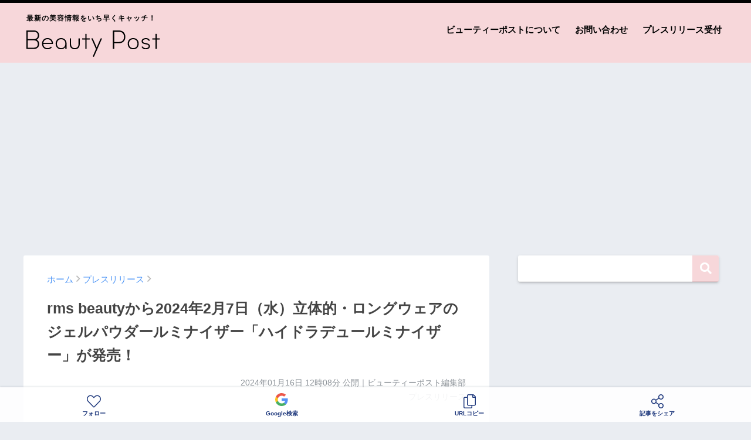

--- FILE ---
content_type: text/html; charset=UTF-8
request_url: https://beautypost.jp/282329/
body_size: 19337
content:
<!doctype html>
<!--[if lt IE 7]><html lang="ja" class="no-js lt-ie9 lt-ie8 lt-ie7"><![endif]-->
<!--[if (IE 7)&!(IEMobile)]><html lang="ja" class="no-js lt-ie9 lt-ie8"><![endif]-->
<!--[if (IE 8)&!(IEMobile)]><html lang="ja" class="no-js lt-ie9"><![endif]-->
<!--[if gt IE 8]><!--> <html lang="ja" class="no-js"><!--<![endif]-->
	<head>
		<meta charset="utf-8">
		<meta http-equiv="X-UA-Compatible" content="IE=edge">
		<meta name="HandheldFriendly" content="True">
		<meta name="MobileOptimized" content="320">
		<meta name="viewport" content="width=device-width, initial-scale=1 ,viewport-fit=cover"/>
		<meta name="msapplication-TileColor" content="#f7d7da">
        <meta name="theme-color" content="#f7d7da">
		<link rel="pingback" href="https://beautypost.jp/xmlrpc.php">
		<title>rms beautyから2024年2月7日（水）立体的・ロングウェアのジェルパウダールミナイザー「ハイドラデュールミナイザー」が発売！ | ビューティーポスト</title>
<meta name='robots' content='max-image-preview:large' />
<link rel='dns-prefetch' href='//www.googletagmanager.com' />
<link rel='dns-prefetch' href='//stats.wp.com' />
<link rel='dns-prefetch' href='//pagead2.googlesyndication.com' />
<link rel="alternate" type="application/rss+xml" title="ビューティーポスト &raquo; フィード" href="https://beautypost.jp/feed/" />
<link rel="alternate" type="application/rss+xml" title="ビューティーポスト &raquo; コメントフィード" href="https://beautypost.jp/comments/feed/" />
<script type="text/javascript" id="wpp-js" src="https://beautypost.jp/wp-content/plugins/wordpress-popular-posts/assets/js/wpp.min.js?ver=7.3.6" data-sampling="0" data-sampling-rate="100" data-api-url="https://beautypost.jp/wp-json/wordpress-popular-posts" data-post-id="282329" data-token="a8dcc7c3f9" data-lang="0" data-debug="0"></script>
<link rel="alternate" title="oEmbed (JSON)" type="application/json+oembed" href="https://beautypost.jp/wp-json/oembed/1.0/embed?url=https%3A%2F%2Fbeautypost.jp%2F282329%2F" />
<link rel="alternate" title="oEmbed (XML)" type="text/xml+oembed" href="https://beautypost.jp/wp-json/oembed/1.0/embed?url=https%3A%2F%2Fbeautypost.jp%2F282329%2F&#038;format=xml" />
<style id='wp-img-auto-sizes-contain-inline-css' type='text/css'>
img:is([sizes=auto i],[sizes^="auto," i]){contain-intrinsic-size:3000px 1500px}
/*# sourceURL=wp-img-auto-sizes-contain-inline-css */
</style>
<style id='wp-emoji-styles-inline-css' type='text/css'>

	img.wp-smiley, img.emoji {
		display: inline !important;
		border: none !important;
		box-shadow: none !important;
		height: 1em !important;
		width: 1em !important;
		margin: 0 0.07em !important;
		vertical-align: -0.1em !important;
		background: none !important;
		padding: 0 !important;
	}
/*# sourceURL=wp-emoji-styles-inline-css */
</style>
<style id='wp-block-library-inline-css' type='text/css'>
:root{--wp-block-synced-color:#7a00df;--wp-block-synced-color--rgb:122,0,223;--wp-bound-block-color:var(--wp-block-synced-color);--wp-editor-canvas-background:#ddd;--wp-admin-theme-color:#007cba;--wp-admin-theme-color--rgb:0,124,186;--wp-admin-theme-color-darker-10:#006ba1;--wp-admin-theme-color-darker-10--rgb:0,107,160.5;--wp-admin-theme-color-darker-20:#005a87;--wp-admin-theme-color-darker-20--rgb:0,90,135;--wp-admin-border-width-focus:2px}@media (min-resolution:192dpi){:root{--wp-admin-border-width-focus:1.5px}}.wp-element-button{cursor:pointer}:root .has-very-light-gray-background-color{background-color:#eee}:root .has-very-dark-gray-background-color{background-color:#313131}:root .has-very-light-gray-color{color:#eee}:root .has-very-dark-gray-color{color:#313131}:root .has-vivid-green-cyan-to-vivid-cyan-blue-gradient-background{background:linear-gradient(135deg,#00d084,#0693e3)}:root .has-purple-crush-gradient-background{background:linear-gradient(135deg,#34e2e4,#4721fb 50%,#ab1dfe)}:root .has-hazy-dawn-gradient-background{background:linear-gradient(135deg,#faaca8,#dad0ec)}:root .has-subdued-olive-gradient-background{background:linear-gradient(135deg,#fafae1,#67a671)}:root .has-atomic-cream-gradient-background{background:linear-gradient(135deg,#fdd79a,#004a59)}:root .has-nightshade-gradient-background{background:linear-gradient(135deg,#330968,#31cdcf)}:root .has-midnight-gradient-background{background:linear-gradient(135deg,#020381,#2874fc)}:root{--wp--preset--font-size--normal:16px;--wp--preset--font-size--huge:42px}.has-regular-font-size{font-size:1em}.has-larger-font-size{font-size:2.625em}.has-normal-font-size{font-size:var(--wp--preset--font-size--normal)}.has-huge-font-size{font-size:var(--wp--preset--font-size--huge)}.has-text-align-center{text-align:center}.has-text-align-left{text-align:left}.has-text-align-right{text-align:right}.has-fit-text{white-space:nowrap!important}#end-resizable-editor-section{display:none}.aligncenter{clear:both}.items-justified-left{justify-content:flex-start}.items-justified-center{justify-content:center}.items-justified-right{justify-content:flex-end}.items-justified-space-between{justify-content:space-between}.screen-reader-text{border:0;clip-path:inset(50%);height:1px;margin:-1px;overflow:hidden;padding:0;position:absolute;width:1px;word-wrap:normal!important}.screen-reader-text:focus{background-color:#ddd;clip-path:none;color:#444;display:block;font-size:1em;height:auto;left:5px;line-height:normal;padding:15px 23px 14px;text-decoration:none;top:5px;width:auto;z-index:100000}html :where(.has-border-color){border-style:solid}html :where([style*=border-top-color]){border-top-style:solid}html :where([style*=border-right-color]){border-right-style:solid}html :where([style*=border-bottom-color]){border-bottom-style:solid}html :where([style*=border-left-color]){border-left-style:solid}html :where([style*=border-width]){border-style:solid}html :where([style*=border-top-width]){border-top-style:solid}html :where([style*=border-right-width]){border-right-style:solid}html :where([style*=border-bottom-width]){border-bottom-style:solid}html :where([style*=border-left-width]){border-left-style:solid}html :where(img[class*=wp-image-]){height:auto;max-width:100%}:where(figure){margin:0 0 1em}html :where(.is-position-sticky){--wp-admin--admin-bar--position-offset:var(--wp-admin--admin-bar--height,0px)}@media screen and (max-width:600px){html :where(.is-position-sticky){--wp-admin--admin-bar--position-offset:0px}}

/*# sourceURL=wp-block-library-inline-css */
</style><style id='global-styles-inline-css' type='text/css'>
:root{--wp--preset--aspect-ratio--square: 1;--wp--preset--aspect-ratio--4-3: 4/3;--wp--preset--aspect-ratio--3-4: 3/4;--wp--preset--aspect-ratio--3-2: 3/2;--wp--preset--aspect-ratio--2-3: 2/3;--wp--preset--aspect-ratio--16-9: 16/9;--wp--preset--aspect-ratio--9-16: 9/16;--wp--preset--color--black: #000000;--wp--preset--color--cyan-bluish-gray: #abb8c3;--wp--preset--color--white: #ffffff;--wp--preset--color--pale-pink: #f78da7;--wp--preset--color--vivid-red: #cf2e2e;--wp--preset--color--luminous-vivid-orange: #ff6900;--wp--preset--color--luminous-vivid-amber: #fcb900;--wp--preset--color--light-green-cyan: #7bdcb5;--wp--preset--color--vivid-green-cyan: #00d084;--wp--preset--color--pale-cyan-blue: #8ed1fc;--wp--preset--color--vivid-cyan-blue: #0693e3;--wp--preset--color--vivid-purple: #9b51e0;--wp--preset--gradient--vivid-cyan-blue-to-vivid-purple: linear-gradient(135deg,rgb(6,147,227) 0%,rgb(155,81,224) 100%);--wp--preset--gradient--light-green-cyan-to-vivid-green-cyan: linear-gradient(135deg,rgb(122,220,180) 0%,rgb(0,208,130) 100%);--wp--preset--gradient--luminous-vivid-amber-to-luminous-vivid-orange: linear-gradient(135deg,rgb(252,185,0) 0%,rgb(255,105,0) 100%);--wp--preset--gradient--luminous-vivid-orange-to-vivid-red: linear-gradient(135deg,rgb(255,105,0) 0%,rgb(207,46,46) 100%);--wp--preset--gradient--very-light-gray-to-cyan-bluish-gray: linear-gradient(135deg,rgb(238,238,238) 0%,rgb(169,184,195) 100%);--wp--preset--gradient--cool-to-warm-spectrum: linear-gradient(135deg,rgb(74,234,220) 0%,rgb(151,120,209) 20%,rgb(207,42,186) 40%,rgb(238,44,130) 60%,rgb(251,105,98) 80%,rgb(254,248,76) 100%);--wp--preset--gradient--blush-light-purple: linear-gradient(135deg,rgb(255,206,236) 0%,rgb(152,150,240) 100%);--wp--preset--gradient--blush-bordeaux: linear-gradient(135deg,rgb(254,205,165) 0%,rgb(254,45,45) 50%,rgb(107,0,62) 100%);--wp--preset--gradient--luminous-dusk: linear-gradient(135deg,rgb(255,203,112) 0%,rgb(199,81,192) 50%,rgb(65,88,208) 100%);--wp--preset--gradient--pale-ocean: linear-gradient(135deg,rgb(255,245,203) 0%,rgb(182,227,212) 50%,rgb(51,167,181) 100%);--wp--preset--gradient--electric-grass: linear-gradient(135deg,rgb(202,248,128) 0%,rgb(113,206,126) 100%);--wp--preset--gradient--midnight: linear-gradient(135deg,rgb(2,3,129) 0%,rgb(40,116,252) 100%);--wp--preset--font-size--small: 13px;--wp--preset--font-size--medium: 20px;--wp--preset--font-size--large: 36px;--wp--preset--font-size--x-large: 42px;--wp--preset--spacing--20: 0.44rem;--wp--preset--spacing--30: 0.67rem;--wp--preset--spacing--40: 1rem;--wp--preset--spacing--50: 1.5rem;--wp--preset--spacing--60: 2.25rem;--wp--preset--spacing--70: 3.38rem;--wp--preset--spacing--80: 5.06rem;--wp--preset--shadow--natural: 6px 6px 9px rgba(0, 0, 0, 0.2);--wp--preset--shadow--deep: 12px 12px 50px rgba(0, 0, 0, 0.4);--wp--preset--shadow--sharp: 6px 6px 0px rgba(0, 0, 0, 0.2);--wp--preset--shadow--outlined: 6px 6px 0px -3px rgb(255, 255, 255), 6px 6px rgb(0, 0, 0);--wp--preset--shadow--crisp: 6px 6px 0px rgb(0, 0, 0);}:where(.is-layout-flex){gap: 0.5em;}:where(.is-layout-grid){gap: 0.5em;}body .is-layout-flex{display: flex;}.is-layout-flex{flex-wrap: wrap;align-items: center;}.is-layout-flex > :is(*, div){margin: 0;}body .is-layout-grid{display: grid;}.is-layout-grid > :is(*, div){margin: 0;}:where(.wp-block-columns.is-layout-flex){gap: 2em;}:where(.wp-block-columns.is-layout-grid){gap: 2em;}:where(.wp-block-post-template.is-layout-flex){gap: 1.25em;}:where(.wp-block-post-template.is-layout-grid){gap: 1.25em;}.has-black-color{color: var(--wp--preset--color--black) !important;}.has-cyan-bluish-gray-color{color: var(--wp--preset--color--cyan-bluish-gray) !important;}.has-white-color{color: var(--wp--preset--color--white) !important;}.has-pale-pink-color{color: var(--wp--preset--color--pale-pink) !important;}.has-vivid-red-color{color: var(--wp--preset--color--vivid-red) !important;}.has-luminous-vivid-orange-color{color: var(--wp--preset--color--luminous-vivid-orange) !important;}.has-luminous-vivid-amber-color{color: var(--wp--preset--color--luminous-vivid-amber) !important;}.has-light-green-cyan-color{color: var(--wp--preset--color--light-green-cyan) !important;}.has-vivid-green-cyan-color{color: var(--wp--preset--color--vivid-green-cyan) !important;}.has-pale-cyan-blue-color{color: var(--wp--preset--color--pale-cyan-blue) !important;}.has-vivid-cyan-blue-color{color: var(--wp--preset--color--vivid-cyan-blue) !important;}.has-vivid-purple-color{color: var(--wp--preset--color--vivid-purple) !important;}.has-black-background-color{background-color: var(--wp--preset--color--black) !important;}.has-cyan-bluish-gray-background-color{background-color: var(--wp--preset--color--cyan-bluish-gray) !important;}.has-white-background-color{background-color: var(--wp--preset--color--white) !important;}.has-pale-pink-background-color{background-color: var(--wp--preset--color--pale-pink) !important;}.has-vivid-red-background-color{background-color: var(--wp--preset--color--vivid-red) !important;}.has-luminous-vivid-orange-background-color{background-color: var(--wp--preset--color--luminous-vivid-orange) !important;}.has-luminous-vivid-amber-background-color{background-color: var(--wp--preset--color--luminous-vivid-amber) !important;}.has-light-green-cyan-background-color{background-color: var(--wp--preset--color--light-green-cyan) !important;}.has-vivid-green-cyan-background-color{background-color: var(--wp--preset--color--vivid-green-cyan) !important;}.has-pale-cyan-blue-background-color{background-color: var(--wp--preset--color--pale-cyan-blue) !important;}.has-vivid-cyan-blue-background-color{background-color: var(--wp--preset--color--vivid-cyan-blue) !important;}.has-vivid-purple-background-color{background-color: var(--wp--preset--color--vivid-purple) !important;}.has-black-border-color{border-color: var(--wp--preset--color--black) !important;}.has-cyan-bluish-gray-border-color{border-color: var(--wp--preset--color--cyan-bluish-gray) !important;}.has-white-border-color{border-color: var(--wp--preset--color--white) !important;}.has-pale-pink-border-color{border-color: var(--wp--preset--color--pale-pink) !important;}.has-vivid-red-border-color{border-color: var(--wp--preset--color--vivid-red) !important;}.has-luminous-vivid-orange-border-color{border-color: var(--wp--preset--color--luminous-vivid-orange) !important;}.has-luminous-vivid-amber-border-color{border-color: var(--wp--preset--color--luminous-vivid-amber) !important;}.has-light-green-cyan-border-color{border-color: var(--wp--preset--color--light-green-cyan) !important;}.has-vivid-green-cyan-border-color{border-color: var(--wp--preset--color--vivid-green-cyan) !important;}.has-pale-cyan-blue-border-color{border-color: var(--wp--preset--color--pale-cyan-blue) !important;}.has-vivid-cyan-blue-border-color{border-color: var(--wp--preset--color--vivid-cyan-blue) !important;}.has-vivid-purple-border-color{border-color: var(--wp--preset--color--vivid-purple) !important;}.has-vivid-cyan-blue-to-vivid-purple-gradient-background{background: var(--wp--preset--gradient--vivid-cyan-blue-to-vivid-purple) !important;}.has-light-green-cyan-to-vivid-green-cyan-gradient-background{background: var(--wp--preset--gradient--light-green-cyan-to-vivid-green-cyan) !important;}.has-luminous-vivid-amber-to-luminous-vivid-orange-gradient-background{background: var(--wp--preset--gradient--luminous-vivid-amber-to-luminous-vivid-orange) !important;}.has-luminous-vivid-orange-to-vivid-red-gradient-background{background: var(--wp--preset--gradient--luminous-vivid-orange-to-vivid-red) !important;}.has-very-light-gray-to-cyan-bluish-gray-gradient-background{background: var(--wp--preset--gradient--very-light-gray-to-cyan-bluish-gray) !important;}.has-cool-to-warm-spectrum-gradient-background{background: var(--wp--preset--gradient--cool-to-warm-spectrum) !important;}.has-blush-light-purple-gradient-background{background: var(--wp--preset--gradient--blush-light-purple) !important;}.has-blush-bordeaux-gradient-background{background: var(--wp--preset--gradient--blush-bordeaux) !important;}.has-luminous-dusk-gradient-background{background: var(--wp--preset--gradient--luminous-dusk) !important;}.has-pale-ocean-gradient-background{background: var(--wp--preset--gradient--pale-ocean) !important;}.has-electric-grass-gradient-background{background: var(--wp--preset--gradient--electric-grass) !important;}.has-midnight-gradient-background{background: var(--wp--preset--gradient--midnight) !important;}.has-small-font-size{font-size: var(--wp--preset--font-size--small) !important;}.has-medium-font-size{font-size: var(--wp--preset--font-size--medium) !important;}.has-large-font-size{font-size: var(--wp--preset--font-size--large) !important;}.has-x-large-font-size{font-size: var(--wp--preset--font-size--x-large) !important;}
/*# sourceURL=global-styles-inline-css */
</style>

<style id='classic-theme-styles-inline-css' type='text/css'>
/*! This file is auto-generated */
.wp-block-button__link{color:#fff;background-color:#32373c;border-radius:9999px;box-shadow:none;text-decoration:none;padding:calc(.667em + 2px) calc(1.333em + 2px);font-size:1.125em}.wp-block-file__button{background:#32373c;color:#fff;text-decoration:none}
/*# sourceURL=/wp-includes/css/classic-themes.min.css */
</style>
<link rel='stylesheet' id='contact-form-7-css' href='https://beautypost.jp/wp-content/plugins/contact-form-7/includes/css/styles.css' type='text/css' media='all' />
<link rel='stylesheet' id='wordpress-popular-posts-css-css' href='https://beautypost.jp/wp-content/plugins/wordpress-popular-posts/assets/css/wpp.css' type='text/css' media='all' />
<link rel='stylesheet' id='sng-stylesheet-css' href='https://beautypost.jp/wp-content/themes/sango-theme/style.css?ver14' type='text/css' media='all' />
<link rel='stylesheet' id='sng-option-css' href='https://beautypost.jp/wp-content/themes/sango-theme/entry-option.css?ver14' type='text/css' media='all' />
<link rel='stylesheet' id='child-style-css' href='https://beautypost.jp/wp-content/themes/sango-theme-child/style.css' type='text/css' media='all' />
<link rel='stylesheet' id='sng-fontawesome-css' href='https://beautypost.jp/wp-content/themes/sango-theme/library/fontawesome/css/font-awesome.min.css' type='text/css' media='all' />
<link rel='stylesheet' id='ripple-style-css' href='https://beautypost.jp/wp-content/themes/sango-theme/library/ripple/rippler.min.css' type='text/css' media='all' />

<!-- Site Kit によって追加された Google タグ（gtag.js）スニペット -->
<!-- Google アナリティクス スニペット (Site Kit が追加) -->
<script type="text/javascript" src="https://www.googletagmanager.com/gtag/js?id=G-9NJ9F1RBBF" id="google_gtagjs-js" async></script>
<script type="text/javascript" id="google_gtagjs-js-after">
/* <![CDATA[ */
window.dataLayer = window.dataLayer || [];function gtag(){dataLayer.push(arguments);}
gtag("set","linker",{"domains":["beautypost.jp"]});
gtag("js", new Date());
gtag("set", "developer_id.dZTNiMT", true);
gtag("config", "G-9NJ9F1RBBF");
//# sourceURL=google_gtagjs-js-after
/* ]]> */
</script>
<script type="text/javascript" src="https://beautypost.jp/wp-content/themes/sango-theme/library/js/modernizr.custom.min.js" id="sng-modernizr-js"></script>
<link rel="https://api.w.org/" href="https://beautypost.jp/wp-json/" /><link rel="alternate" title="JSON" type="application/json" href="https://beautypost.jp/wp-json/wp/v2/posts/282329" /><link rel="EditURI" type="application/rsd+xml" title="RSD" href="https://beautypost.jp/xmlrpc.php?rsd" />
<link rel="canonical" href="https://beautypost.jp/282329/" />
<link rel='shortlink' href='https://beautypost.jp/?p=282329' />
<meta name="generator" content="Site Kit by Google 1.170.0" />	<style>img#wpstats{display:none}</style>
		            <style id="wpp-loading-animation-styles">@-webkit-keyframes bgslide{from{background-position-x:0}to{background-position-x:-200%}}@keyframes bgslide{from{background-position-x:0}to{background-position-x:-200%}}.wpp-widget-block-placeholder,.wpp-shortcode-placeholder{margin:0 auto;width:60px;height:3px;background:#dd3737;background:linear-gradient(90deg,#dd3737 0%,#571313 10%,#dd3737 100%);background-size:200% auto;border-radius:3px;-webkit-animation:bgslide 1s infinite linear;animation:bgslide 1s infinite linear}</style>
            <meta property="og:title" content="rms beautyから2024年2月7日（水）立体的・ロングウェアのジェルパウダールミナイザー「ハイドラデュールミナイザー」が発売！" />
<meta property="og:description" content="軽やかに弾むテクスチャーが肌にすっとなじみ、光を反射するように輝く肌へ。 株式会社アルファネットのプレスリリース ReDimension Hydra Dew Luminizer ハイドラデュールミナイザー / プロセッコ ... " />
<meta property="og:type" content="article" />
<meta property="og:url" content="https://beautypost.jp/282329/" />
<meta property="og:image" content="https://beautypost.jp/wp-content/uploads/2024/01/2024-01-16_12-08-37_334064.jpeg" />
<meta property="og:site_name" content="ビューティーポスト" />
<meta name="twitter:card" content="summary_large_image" />
<meta property="fb:app_id" content="299913818450188">
<!-- Site Kit が追加した Google AdSense メタタグ -->
<meta name="google-adsense-platform-account" content="ca-host-pub-2644536267352236">
<meta name="google-adsense-platform-domain" content="sitekit.withgoogle.com">
<!-- Site Kit が追加した End Google AdSense メタタグ -->
<link rel="amphtml" href="https://beautypost.jp/282329/amp/">
<!-- Google AdSense スニペット (Site Kit が追加) -->
<script type="text/javascript" async="async" src="https://pagead2.googlesyndication.com/pagead/js/adsbygoogle.js?client=ca-pub-5676675345190283&amp;host=ca-host-pub-2644536267352236" crossorigin="anonymous"></script>

<!-- (ここまで) Google AdSense スニペット (Site Kit が追加) -->
<link rel="icon" href="https://beautypost.jp/wp-content/uploads/2022/08/2022-08-26_20-38-21_869720-32x32.png" sizes="32x32" />
<link rel="icon" href="https://beautypost.jp/wp-content/uploads/2022/08/2022-08-26_20-38-21_869720-192x192.png" sizes="192x192" />
<link rel="apple-touch-icon" href="https://beautypost.jp/wp-content/uploads/2022/08/2022-08-26_20-38-21_869720-180x180.png" />
<meta name="msapplication-TileImage" content="https://beautypost.jp/wp-content/uploads/2022/08/2022-08-26_20-38-21_869720-270x270.png" />
<style>
a {color: #4f96f6;}
.main-c {color: #f7d7da;}
.main-bc {background-color: #f7d7da;}
.main-bdr,#inner-content .main-bdr {border-color:  #f7d7da;}
.pastel-bc , #inner-content .pastel-bc {background-color: #c8e4ff;}
.accent-c {color: #ffb36b;}
.accent-bc {background-color: #ffb36b;}
.header,#footer-menu,.drawer__title {background-color: #f7d7da;}
#logo a {color: #020202;}
.desktop-nav li a , .mobile-nav li a, #footer-menu a ,.copyright, #drawer__open,.drawer__title {color: #020202;}
.drawer__title .close span, .drawer__title .close span:before {background: #020202;}
.desktop-nav li:after {background: #020202;}
.mobile-nav .current-menu-item {border-bottom-color: #020202;}
.widgettitle {color: #6bb6ff;background-color:#c8e4ff;}
.footer {background-color: #e0e4eb;}
.footer, .footer a, .footer .widget ul li a {color: #3c3c3c;}
.body_bc {background-color: #eaedf2;}
/*Main Color*/
#toc_container .toc_title, #footer_menu .raised, .pagination a, .pagination span, #reply-title:before , .entry-content blockquote:before ,.main-c-before li:before ,.main-c-b:before{color: #f7d7da;}
/*Main Color Background*/
#searchsubmit, #toc_container .toc_title:before, .cat-name, .pre_tag > span, .pagination .current, #submit ,.withtag_list > span,.main-bc-before li:before {background-color: #f7d7da;}
/*Main Color Border*/
#toc_container, h3 ,.li-mainbdr ul,.li-mainbdr ol {border-color: #f7d7da;}
/*Accent Color*/
.search-title .fa-search ,.acc-bc-before li:before {background: #ffb36b;}
/*Accent Color border*/
.li-accentbdr ul, .li-accentbdr ol {border-color: #ffb36b;}
/*Pastel Color Background*/
.pagination a:hover ,.li-pastelbc ul, .li-pastelbc ol {background: #c8e4ff;}
/*FontSize*/
body {font-size: 100%;}
@media only screen and (min-width: 481px) {
body {font-size: 107%;}
}
@media only screen and (min-width: 1030px) {
body {font-size: 107%;}
}
/*Others*/
.totop {background: #5ba9f7;}
.header-info a {color: #FFF; background: linear-gradient(95deg,#738bff,#85e3ec);}
.fixed-menu ul {background: #FFF;}
.fixed-menu a {color: #a2a7ab;}
.fixed-menu .current-menu-item a , .fixed-menu ul li a.active {color: #6bb6ff;}
.post-tab {background: #FFF;} .post-tab>div {color: #a7a7a7} .post-tab > div.tab-active{background: linear-gradient(45deg,#bdb9ff,#67b8ff)}
</style>
				<script type='text/javascript' src='https://ajax.googleapis.com/ajax/libs/jquery/2.2.4/jquery.min.js'></script>
		<script type="text/javascript" language="javascript">
        var vc_pid = "887358612";
        </script><script type="text/javascript" src="//aml.valuecommerce.com/vcdal.js" async></script>
                <script type="text/javascript">
          window._taboola = window._taboola || [];
          _taboola.push({article:'auto'});
          !function (e, f, u, i) {
            if (!document.getElementById(i)){
              e.async = 1;
              e.src = u;
              e.id = i;
              f.parentNode.insertBefore(e, f);
            }
          }(document.createElement('script'),
          document.getElementsByTagName('script')[0],
          '//cdn.taboola.com/libtrc/gourmetpressjapan-network/loader.js',
          'tb_loader_script');
          if(window.performance && typeof window.performance.mark == 'function')
            {window.performance.mark('tbl_ic');}
        </script>
	</head>
	<body class="wp-singular post-template-default single single-post postid-282329 single-format-standard wp-theme-sango-theme wp-child-theme-sango-theme-child">
		<div id="container">
			<header class="header">
								<div id="inner-header" class="wrap cf">
										<p id="logo" class="h1 dfont"><span>最新の美容情報をいち早くキャッチ！</span>
						<a href="https://beautypost.jp"><img src="https://beautypost.jp/img/logo.svg" alt="ビューティーポスト"></a>
					</p>
					<nav class="desktop-nav clearfix"><ul id="menu-%e3%83%98%e3%83%83%e3%83%80%e3%83%bc%e3%83%a1%e3%83%8b%e3%83%a5%e3%83%bc" class="menu"><li id="menu-item-38" class="menu-item menu-item-type-post_type menu-item-object-page menu-item-38"><a href="https://beautypost.jp/about/">ビューティーポストについて</a></li>
<li id="menu-item-39" class="menu-item menu-item-type-post_type menu-item-object-page menu-item-39"><a href="https://beautypost.jp/contact/">お問い合わせ</a></li>
<li id="menu-item-40" class="menu-item menu-item-type-post_type menu-item-object-page menu-item-40"><a href="https://beautypost.jp/pressrelease/">プレスリリース受付</a></li>
</ul></nav>				</div>
							</header>
			
										
				<script async src="//www.instagram.com/embed.js"></script>

		<div class="ad ad-billboard">
		<!-- pc-billboard-single -->
		<ins class="adsbygoogle"
			 style="display:block"
			 data-ad-client="ca-pub-5676675345190283"
			 data-ad-slot="6482429592"
			 data-ad-format="auto"
			 data-full-width-responsive="true"></ins>
		<script>
			 (adsbygoogle = window.adsbygoogle || []).push({});
		</script>
	</div>
	
	<div id="content">
		<div id="inner-content" class="wrap cf">
			<main id="main" class="m-all t-2of3 d-5of7 cf">
							       <article id="entry" class="cf post-282329 post type-post status-publish format-standard has-post-thumbnail category-press">
						<header class="article-header entry-header">
	<nav id="breadcrumb"><ul itemscope itemtype="http://schema.org/BreadcrumbList"><li itemprop="itemListElement" itemscope itemtype="http://schema.org/ListItem"><a href="https://beautypost.jp" itemprop="item"><span itemprop="name">ホーム</span></a><meta itemprop="position" content="1" /></li><li itemprop="itemListElement" itemscope itemtype="http://schema.org/ListItem"><a href="https://beautypost.jp/category/press/" itemprop="item"><span itemprop="name">プレスリリース</span></a><meta itemprop="position" content="2" /></li></ul></nav>    <h1 class="entry-title single-title">rms beautyから2024年2月7日（水）立体的・ロングウェアのジェルパウダールミナイザー「ハイドラデュールミナイザー」が発売！</h1>
	<p class="entry-meta vcard dfont">
			       	<time class="pubdate entry-time" datetime="2024-01-16T12:08:33+09:00">2024年01月16日 12時08分</time> 公開｜ビューティーポスト編集部<br>プレスリリース<br>
			                </p>
    		</header>												<section class="entry-content cf">
  <p><strong class="note">軽やかに弾むテクスチャーが肌にすっとなじみ、光を反射するように輝く肌へ。</strong></p>
<p>株式会社アルファネットのプレスリリース</p>
<div class="prt">
<strong></strong></p>
<div id="press-release-body" class="css-674ocy">
<div>
<p><span><img decoding="async" src="https://prcdn.freetls.fastly.net/release_image/1587/88/1587-88-0cd2a8d2e230d37aa8dc25c05e523f13-1000x550.jpg?format=jpeg&amp;auto=webp&amp;quality=85%2C75&amp;width=1950&amp;height=1350&amp;fit=bounds" alt=""></span></p>
<p><strong>ReDimension Hydra Dew Luminizer</strong></p>
<p>ハイドラデュールミナイザー / プロセッコフィズ 7g 本体 ¥5,940（税込）</p>
<p></p>
<p>しっとりした弾力のあるテクスチャーと、パウダーのように光を反射する仕上がりを併せ持ち、シャンパンのようにあたたかみのある輝きが頬とフェイスラインを美しく引き立てます。</p>
<p>”ジェルトゥパウダークリーンテクノロジー”を採用し、ジェルのようにウェットで弾力のある独特な質感で立体的な仕上がりを実現。野生のブリティオイル※1やオーガニックホホバオイル※２など、肌に優しいクリーンな成分が肌にツヤを与え、なめらかに整えます。ミラー付きコンパクトは環境に配慮した75%再生素材を使用。</p>
<p></p>
<p>※1オミテングヤシ果実油</p>
<p>※2ホホバ種子油（オーガニック認証成分）</p>
<p></p>
<p><strong>■FEATURES 特徴</strong></p>
<p></p>
<p><strong>〈光を反射するような仕上がりが長時間持続〉</strong></p>
<p>温かみのあるシャンパンカラープロセッコフィズは、光を反射するように輝きます。ウェットで弾力のある独特な質感により、輝きを長時間キープ。</p>
<p></p>
<p><strong>〈ツヤのある仕上がり〉</strong></p>
<p>素肌感を残しながら肌にナチュラルなツヤ感を与え、立体的に仕上げます。</p>
<p></p>
<p><strong>〈タルクフリー〉</strong></p>
<p></p>
<p><strong>■KEY INGREDIENTS 主な配合成分</strong></p>
<p></p>
<p><span><img decoding="async" src="https://prcdn.freetls.fastly.net/release_image/1587/88/1587-88-171ac1e6e3e9bfd609bcf6a3ede32cab-899x899.png?format=jpeg&amp;auto=webp&amp;quality=85%2C75&amp;width=1950&amp;height=1350&amp;fit=bounds" alt=""></span></p>
<p></p>
<p><strong>ジェルトゥパウダークリーンテクノロジー</strong></p>
<p>ジェルのようにウェットで弾力のある独特な質感と、するっとなめらかに広げやすいパウダー質感を兼ね備えた、 rms beauty独自の革新的なテクスチャーによって、立体的な輝きを一日中キープ。</p>
<p></p>
<p></p>
<p><span><img decoding="async" src="https://prcdn.freetls.fastly.net/release_image/1587/88/1587-88-598ef11ef3e8e3c35a46605ccb346aa7-897x897.png?format=jpeg&amp;auto=webp&amp;quality=85%2C75&amp;width=1950&amp;height=1350&amp;fit=bounds" alt=""></span></p>
<p></p>
<p><strong>野生のブリティオイル※１</strong></p>
<p>ブラジル原産。ビタミンが豊富で、肌のキメを整え、保護します。</p>
<p>※１オオミテングヤシ果実油</p>
<p></p>
<p></p>
<p></p>
<p><span><img decoding="async" src="https://prcdn.freetls.fastly.net/release_image/1587/88/1587-88-a0b8871d760a45048908bc4d2dea2f6f-360x360.png?format=jpeg&amp;auto=webp&amp;quality=85&amp;width=1950&amp;height=1350&amp;fit=bounds" alt=""></span></p>
<p></p>
<p><strong>オーガニックホホバオイル※2</strong></p>
<p>皮膚を健やかに保ち、環境ストレスから肌を保護します。</p>
<p>※2ホホバ種子油（オーガニック認証成分）</p>
<p></p>
<p></p>
<p></p>
<p></p>
<p><strong>■HOW TO USE 使用方法</strong></p>
<p></p>
<p>ブラシで頬骨、鼻筋、眉下、唇の上など立体的に見せたい位置や、顔全体に軽くのせます。輝きを放ち、メイクがより美しく仕上がります。クラシックファンブラシを一緒にお使いいただくのがおすすめです。</p>
<p></p>
<p><span><img decoding="async" src="https://prcdn.freetls.fastly.net/release_image/1587/88/1587-88-8d59389f46c751b2698983dba293cde0-1600x800.jpg?format=jpeg&amp;auto=webp&amp;quality=85%2C65&amp;width=1950&amp;height=1350&amp;fit=bounds" alt=""></span></p>
<p></p>
<p><strong>■販売店舗</strong></p>
<p></p>
<p>公式オンラインストア：2024/2/7（水）先行発売</p>
<p>販売店舗 Cosme Kitchen・Make↗Kitchen：発売日未定・順次発売予定</p>
</div>
</div>
</div>
</section>					   						   	<div class="ad ad-single-end-pc flex">
							<div>
                                <!-- pc-article-bottom01 -->
                                <ins class="adsbygoogle"
                                     style="display:inline-block;width:336px;height:280px"
                                     data-ad-client="ca-pub-5676675345190283"
                                     data-ad-slot="5113894027"></ins>
                                <script>
                                (adsbygoogle = window.adsbygoogle || []).push({});
                                </script>
							</div>
							<div>
                                <!-- pc-article-bottom02 -->
                                <ins class="adsbygoogle"
                                     style="display:inline-block;width:336px;height:280px"
                                     data-ad-client="ca-pub-5676675345190283"
                                     data-ad-slot="3625799956"></ins>
                                <script>
                                (adsbygoogle = window.adsbygoogle || []).push({});
                                </script>
							</div>
						</div>
					   						   
					   	<footer class="article-footer">
    <aside>
    	<div class="footer-contents">
        	    <div class="sns-btn sns-dif normal-sns">
      <span class="sns-btn__title dfont">SHARE</span>      <ul>
          <!-- twitter -->
          <li class="tw sns-btn__item">
              <a href="http://twitter.com/share?url=https%3A%2F%2Fbeautypost.jp%2F282329%2F&text=rms+beauty%E3%81%8B%E3%82%892024%E5%B9%B42%E6%9C%887%E6%97%A5%EF%BC%88%E6%B0%B4%EF%BC%89%E7%AB%8B%E4%BD%93%E7%9A%84%E3%83%BB%E3%83%AD%E3%83%B3%E3%82%B0%E3%82%A6%E3%82%A7%E3%82%A2%E3%81%AE%E3%82%B8%E3%82%A7%E3%83%AB%E3%83%91%E3%82%A6%E3%83%80%E3%83%BC%E3%83%AB%E3%83%9F%E3%83%8A%E3%82%A4%E3%82%B6%E3%83%BC%E3%80%8C%E3%83%8F%E3%82%A4%E3%83%89%E3%83%A9%E3%83%87%E3%83%A5%E3%83%BC%E3%83%AB%E3%83%9F%E3%83%8A%E3%82%A4%E3%82%B6%E3%83%BC%E3%80%8D%E3%81%8C%E7%99%BA%E5%A3%B2%EF%BC%81%EF%BD%9C%E3%83%93%E3%83%A5%E3%83%BC%E3%83%86%E3%82%A3%E3%83%BC%E3%83%9D%E3%82%B9%E3%83%88&via=beautypost_jp" target="_blank" rel="nofollow">
                  <i class="fab fa-twitter"></i>
                  <span class="share_txt">ツイート</span>
              </a>
                        </li>
   
          <!-- facebook -->
          <li class="fb sns-btn__item">
              <a href="http://www.facebook.com/share.php?u=https%3A%2F%2Fbeautypost.jp%2F282329%2F&t=rms+beauty%E3%81%8B%E3%82%892024%E5%B9%B42%E6%9C%887%E6%97%A5%EF%BC%88%E6%B0%B4%EF%BC%89%E7%AB%8B%E4%BD%93%E7%9A%84%E3%83%BB%E3%83%AD%E3%83%B3%E3%82%B0%E3%82%A6%E3%82%A7%E3%82%A2%E3%81%AE%E3%82%B8%E3%82%A7%E3%83%AB%E3%83%91%E3%82%A6%E3%83%80%E3%83%BC%E3%83%AB%E3%83%9F%E3%83%8A%E3%82%A4%E3%82%B6%E3%83%BC%E3%80%8C%E3%83%8F%E3%82%A4%E3%83%89%E3%83%A9%E3%83%87%E3%83%A5%E3%83%BC%E3%83%AB%E3%83%9F%E3%83%8A%E3%82%A4%E3%82%B6%E3%83%BC%E3%80%8D%E3%81%8C%E7%99%BA%E5%A3%B2%EF%BC%81%EF%BD%9C%E3%83%93%E3%83%A5%E3%83%BC%E3%83%86%E3%82%A3%E3%83%BC%E3%83%9D%E3%82%B9%E3%83%88" target="_blank" rel="nofollow">
                  <i class="fab fa-facebook-f"></i>
                  <span class="share_txt">シェア</span>
              </a>
                        </li>
   
          <!-- はてなブックマーク -->
          <li class="hatebu sns-btn__item">
            <a href="http://b.hatena.ne.jp/add?mode=confirm&url=https%3A%2F%2Fbeautypost.jp%2F282329%2F"  onclick="javascript:window.open(this.href, '', 'menubar=no,toolbar=no,resizable=yes,scrollbars=yes,height=400,width=510');return false;" target="_blank" rel="nofollow">
                  <i class="fa fa-hatebu"></i>
                  <span class="share_txt">はてブ</span>
              </a>
                        </li>

          <!-- Google+ 別デザインのときは非表示に-->
                        <li class="gplus sns-btn__item">
                  <a href="https://plus.google.com/share?url=https%3A%2F%2Fbeautypost.jp%2F282329%2F" target="_blank" rel="nofollow">
                      <i class="fab fa-google-plus-g" aria-hidden="true"></i>
                      <span class="share_txt">Google+</span>
                  </a>
                                </li>
          
          <!-- Pocket -->
          <li class="pkt sns-btn__item">
             <a href="http://getpocket.com/edit?url=https%3A%2F%2Fbeautypost.jp%2F282329%2F&title=rms+beauty%E3%81%8B%E3%82%892024%E5%B9%B42%E6%9C%887%E6%97%A5%EF%BC%88%E6%B0%B4%EF%BC%89%E7%AB%8B%E4%BD%93%E7%9A%84%E3%83%BB%E3%83%AD%E3%83%B3%E3%82%B0%E3%82%A6%E3%82%A7%E3%82%A2%E3%81%AE%E3%82%B8%E3%82%A7%E3%83%AB%E3%83%91%E3%82%A6%E3%83%80%E3%83%BC%E3%83%AB%E3%83%9F%E3%83%8A%E3%82%A4%E3%82%B6%E3%83%BC%E3%80%8C%E3%83%8F%E3%82%A4%E3%83%89%E3%83%A9%E3%83%87%E3%83%A5%E3%83%BC%E3%83%AB%E3%83%9F%E3%83%8A%E3%82%A4%E3%82%B6%E3%83%BC%E3%80%8D%E3%81%8C%E7%99%BA%E5%A3%B2%EF%BC%81%EF%BD%9C%E3%83%93%E3%83%A5%E3%83%BC%E3%83%86%E3%82%A3%E3%83%BC%E3%83%9D%E3%82%B9%E3%83%88" target="_blank" rel="nofollow">
                  <i class="fab fa-get-pocket"></i>
                  <span class="share_txt">Pocket</span>
              </a>
                        </li>

          <!-- LINE -->
          <li class="line sns-btn__item">
              <a href="http://line.me/R/msg/text/?https%3A%2F%2Fbeautypost.jp%2F282329%2F%0D%0Arms+beauty%E3%81%8B%E3%82%892024%E5%B9%B42%E6%9C%887%E6%97%A5%EF%BC%88%E6%B0%B4%EF%BC%89%E7%AB%8B%E4%BD%93%E7%9A%84%E3%83%BB%E3%83%AD%E3%83%B3%E3%82%B0%E3%82%A6%E3%82%A7%E3%82%A2%E3%81%AE%E3%82%B8%E3%82%A7%E3%83%AB%E3%83%91%E3%82%A6%E3%83%80%E3%83%BC%E3%83%AB%E3%83%9F%E3%83%8A%E3%82%A4%E3%82%B6%E3%83%BC%E3%80%8C%E3%83%8F%E3%82%A4%E3%83%89%E3%83%A9%E3%83%87%E3%83%A5%E3%83%BC%E3%83%AB%E3%83%9F%E3%83%8A%E3%82%A4%E3%82%B6%E3%83%BC%E3%80%8D%E3%81%8C%E7%99%BA%E5%A3%B2%EF%BC%81%EF%BD%9C%E3%83%93%E3%83%A5%E3%83%BC%E3%83%86%E3%82%A3%E3%83%BC%E3%83%9D%E3%82%B9%E3%83%88" target="_blank" rel="nofollow">
                 <i class="fab fa-line"></i>
              </a>
          </li>
      </ul>
  </div>
          	        	<div class="footer-meta dfont">
               	               	
               	 	<p class="footer-meta_title">CATEGORY :</p>
               	 	<ul class="post-categories">
	<li><a href="https://beautypost.jp/category/press/" rel="category tag">プレスリリース</a></li></ul>               	          	</div>
        	           
            <!--relation ads-->
             <div class="ad-relation">
                <p class="relation-h">今、あなたにオススメ</p>
                <div id="taboola-below-article-thumbnails"></div>
                <script type="text/javascript">
                  window._taboola = window._taboola || [];
                  _taboola.push({
                    mode: 'alternating-thumbnails-a',
                    container: 'taboola-below-article-thumbnails',
                    placement: 'Below Article Thumbnails',
                    target_type: 'mix'
                  });
                </script>
            </div>
            <!--//relation ads-->
            
        	        	                  </div>
            </aside>
</footer>    <script type="application/ld+json">
      {
      "@context": "http://schema.org",
      "@type": "NewsArticle",
      "mainEntityOfPage":"https://beautypost.jp/282329/",
      "headline": "rms beautyから2024年2月7日（水）立体的・ロングウェアのジェルパウダールミナイザー「ハイドラデュールミナイザー」が発売！",

      "image": {
      "@type": "ImageObject",
      "url": "https://beautypost.jp/wp-content/uploads/2024/01/2024-01-16_12-08-37_334064.jpeg",
      "width":1000,
      "height":550      },

      "datePublished": "2024-01-16T12:08:33+0900",
      "dateModified": "2024-01-16T12:08:33+0900",
      "author": {
      "@type": "Person",
      "name": "ビューティーポスト編集部"
      },
      "publisher": {
      "@type": "Organization",
      "name": "ビューティーポスト",
      "logo": {
      "@type": "ImageObject",
      "url": "https://sportsmania.jp/img/logo.png",
      "width":155,
      "height":60
      }
      },
      "description": "軽やかに弾むテクスチャーが肌にすっとなじみ、光を反射するように輝く肌へ。 株式会社アルファネットのプレスリリース ReDimension Hydra Dew Luminizer ハイドラデュールミナイザー / プロセッコ ... "
      }
    </script>
   
			        </article>
			        <div class="prnx_box cf">
				<a href="https://beautypost.jp/282327/" class="prnx pr">
			<p><i class="fa fa-angle-left"></i> 前の記事</p>
			<div class="prnx_tb">
									<figure><img src="https://beautypost.jp/wp-content/uploads/2024/01/2024-01-16_12-08-32_618210.jpeg" alt="rms beautyから2024年2月7日（水）立体的・ロングウェアのジェルパウダールミナイザー「ハイドラデュールミナイザー」が発売！"></figure>
					
				<span class="prev-next__text">「Amazon.co.jp販売事業者アワード2023」にてI-…</span>
			</div>
		</a>
		
		<a href="https://beautypost.jp/282331/" class="prnx nx">
			<p>次の記事 <i class="fa fa-angle-right"></i></p>
			<div class="prnx_tb">
				<span class="prev-next__text">〜シリーズ史上、最高のサラサラ感でシルク髪に〜『＆honey …</span>
									<figure><img src="https://beautypost.jp/wp-content/uploads/2024/01/2024-01-16_12-08-42_357806.jpeg" alt="rms beautyから2024年2月7日（水）立体的・ロングウェアのジェルパウダールミナイザー「ハイドラデュールミナイザー」が発売！"></figure>
							</div>
		</a>
	</div>			    
				
			</main>
				<div id="sidebar1" class="sidebar m-all t-1of3 d-2of7 last-col cf" role="complementary">
	<aside>
		<div class="insidesp">
			<div id="notfix">
				<div id="search-2" class="widget widget_search"><form role="search" method="get" id="searchform" class="searchform" action="https://beautypost.jp/">
    <div>
        <input type="search" id="s" name="s" value="" />
        <button type="submit" id="searchsubmit" ><i class="fa fa-search"></i></button>
    </div>
</form></div><div id="custom_html-2" class="widget_text widget widget_custom_html"><div class="textwidget custom-html-widget"><div class="ad">
	<!-- /21780509617/pc-side-large -->
	<div id='div-gpt-ad-1552117923388-0'>
	<script>
	googletag.cmd.push(function() { googletag.display('div-gpt-ad-1552117923388-0'); });
	</script>
	</div>
</div>

<div class="ad">
    <!-- side01 -->
    <ins class="adsbygoogle"
         style="display:block"
         data-ad-client="ca-pub-5676675345190283"
         data-ad-slot="5205393360"
         data-ad-format="auto"
         data-full-width-responsive="true"></ins>
    <script>
    (adsbygoogle = window.adsbygoogle || []).push({});
    </script>
</div></div></div><div id="custom_html-3" class="widget_text widget widget_custom_html"><div class="textwidget custom-html-widget"><div class="widget widget_sns">
<h4 class="widgettitle dfont">FOLLOW</h4>
	<p><b>最新の美容情報をいち早くキャッチできる！美容専門ニュース/プレスリリース情報サイト</b></p>
	<div class="follow_btn dfont">
	<a class="Twitter" href="https://twitter.com/beautypost_jp" target="_blank" rel="nofollow">Twitter</a>
	<a class="Facebook" href="https://www.facebook.com/ビューティーポスト-100334312284578" target="_blank" rel="nofollow">Facebook</a>
	<a class="Feedly" href="https://feedly.com/i/subscription/feed/https://beautypost.jp/feed/" target="_blank" rel="nofollow">Feedly</a>
	<a class="Rss" href="https://beautypost.jp/feed/" target="_blank" rel="nofollow">RSS</a>
	</div>
</div></div></div><div id="custom_html-4" class="widget_text widget widget_custom_html"><div class="textwidget custom-html-widget"><div class="ad ad-sidebar04-pc">
    <div class="ad">
        <!-- side04-pc -->
        <!-- pc-side-long -->
        <ins class="adsbygoogle"
             style="display:inline-block;width:300px;height:600px"
             data-ad-client="ca-pub-5676675345190283"
             data-ad-slot="6401072885"></ins>
        <script>
        (adsbygoogle = window.adsbygoogle || []).push({});
        </script>
    </div>
</div>
</div></div><div id="custom_html-5" class="widget_text widget widget_custom_html"><div class="textwidget custom-html-widget"><div class="ad">
    <!-- side02 -->
    <ins class="adsbygoogle"
         style="display:block"
         data-ad-client="ca-pub-5676675345190283"
         data-ad-slot="5013821670"
         data-ad-format="auto"
         data-full-width-responsive="true"></ins>
    <script>
    (adsbygoogle = window.adsbygoogle || []).push({});
    </script>
</div></div></div><div id="categories-3" class="widget widget_categories"><h4 class="widgettitle dfont">カテゴリー</h4>
			<ul>
					<li class="cat-item cat-item-1"><a href="https://beautypost.jp/category/press/">プレスリリース</a>
</li>
	<li class="cat-item cat-item-6"><a href="https://beautypost.jp/category/partner-news/">提供ニュース</a>
<ul class='children'>
	<li class="cat-item cat-item-8"><a href="https://beautypost.jp/category/partner-news/cucu/">CuCu.media</a>
</li>
</ul>
</li>
	<li class="cat-item cat-item-9"><a href="https://beautypost.jp/category/pr/">その他</a>
</li>
			</ul>

			</div><div id="recent-posts-2" class="widget widget_recent_entries"><h4 class="widgettitle dfont">最新の美容情報</h4>              <ul class="my-widget">
                                <li><a href="https://beautypost.jp/389076/"><figure class="my-widget__img"><img src="https://beautypost.jp/wp-content/uploads/2026/01/2026-01-22_08-24-10_724380.jpeg" alt="広告・CM専門誌『CM INDEX』2026年1月号に、CHANTのTVCMが掲載"></figure><div class="my-widget__text">広告・CM専門誌『CM INDEX』2026年1月号に、CHANTのTVCMが掲載                          </div>
                  </a></li>
                                <li><a href="https://beautypost.jp/389074/"><figure class="my-widget__img"><img src="https://beautypost.jp/wp-content/uploads/2026/01/2026-01-21_20-44-03_484099.jpeg" alt="ミュゼプラチナム 2026年新成人応援キャンペーンを開催女性対象：全身脱毛1回／男性対象：ヒゲ全体脱毛1回を無料提供"></figure><div class="my-widget__text">ミュゼプラチナム 2026年新成人応援キャンペーンを開催女性対象：全身脱毛1回／男性対象：ヒゲ全体脱毛1回を無料提供                          </div>
                  </a></li>
                                <li><a href="https://beautypost.jp/389072/"><figure class="my-widget__img"><img src="https://beautypost.jp/wp-content/uploads/2026/01/2026-01-21_18-44-06_232673.jpeg" alt="ママのためのウェルネスプログラム"></figure><div class="my-widget__text">ママのためのウェルネスプログラム                          </div>
                  </a></li>
                                <li><a href="https://beautypost.jp/389070/"><figure class="my-widget__img"><img src="https://beautypost.jp/wp-content/uploads/2026/01/2026-01-21_18-04-14_745049.jpeg" alt="化粧品・美容業界の慢性的な “人手不足” と “中抜き構造” を変革する、即戦力人材を「中抜きなし」「ゼロリスク」で採用できる AI SaaS「メイクミークラウド」を正式ローンチ"></figure><div class="my-widget__text">化粧品・美容業界の慢性的な “人手不足” と “中抜き構造” を変革する、即戦力人材を「中抜きなし」「ゼロリスク」で採用できる AI SaaS「メイクミークラウド」を正式ローンチ                          </div>
                  </a></li>
                                <li><a href="https://beautypost.jp/389068/"><figure class="my-widget__img"><img src="https://beautypost.jp/wp-content/uploads/2026/01/2026-01-21_18-04-09_067872.jpeg" alt="TOMORROW X TOGETHERの《TAEHYUN》が 「アフターグロー リップバーム N」を纏いNYLON JAPAN 3月号に登場！TAEHYUNメッセージ入りポストカードの購入特典が解禁"></figure><div class="my-widget__text">TOMORROW X TOGETHERの《TAEHYUN》が 「アフターグロー リップバーム N」を纏いNYLON JAPAN 3月号に登場！TAEHYUNメッセージ入りポストカードの購入特典が解禁                          </div>
                  </a></li>
                            </ul>
              </div>              <div id="custom_html-6" class="widget_text widget widget_custom_html"><div class="textwidget custom-html-widget"><div class="ad">
    <!-- side03 -->
    <ins class="adsbygoogle"
         style="display:block"
         data-ad-client="ca-pub-5676675345190283"
         data-ad-slot="7245480760"
         data-ad-format="auto"
         data-full-width-responsive="true"></ins>
    <script>
    (adsbygoogle = window.adsbygoogle || []).push({});
    </script>
</div></div></div><div id="custom_html-7" class="widget_text widget widget_custom_html"><div class="textwidget custom-html-widget"><a href="https://gourmetpress.net/" target="_blank"><img src="/img/gpress.png" alt="グルメプレス"></a></div></div>			</div>
					</div>
	</aside>
	</div>
		</div>
	</div>

			<footer class="footer">
								<div id="footer-menu">
					<div>
						<a href="https://beautypost.jp/"><img src="https://beautypost.jp/img/logo-w.svg" alt="ビューティーポスト"></a>
					</div>
					<nav>
						<div class="footer-links cf"><ul id="menu-%e3%83%95%e3%83%83%e3%82%bf%e3%83%bc%e3%83%a1%e3%83%8b%e3%83%a5%e3%83%bc" class="nav footer-nav cf"><li id="menu-item-41" class="menu-item menu-item-type-post_type menu-item-object-page menu-item-41"><a href="https://beautypost.jp/about/">ビューティーポストについて</a></li>
<li id="menu-item-42" class="menu-item menu-item-type-post_type menu-item-object-page menu-item-42"><a href="https://beautypost.jp/privacy/">プライバシーポリシー</a></li>
<li id="menu-item-47" class="menu-item menu-item-type-post_type menu-item-object-page menu-item-47"><a href="https://beautypost.jp/sitepolicy/">サイトポリシー</a></li>
<li id="menu-item-44" class="menu-item menu-item-type-post_type menu-item-object-page menu-item-44"><a href="https://beautypost.jp/contact/">お問い合わせ</a></li>
<li id="menu-item-45" class="menu-item menu-item-type-post_type menu-item-object-page menu-item-45"><a href="https://beautypost.jp/pressrelease/">プレスリリース受付</a></li>
<li id="menu-item-46" class="menu-item menu-item-type-post_type menu-item-object-page menu-item-46"><a href="https://beautypost.jp/sitemap/">サイトマップ</a></li>
</ul></div>					</nav>
					<ul class="group-media">
						<div class="title">グループメディア</div>
						<li><a href="https://gourmetpress.net" target="_blank">グルメ情報 - グルメプレス</a></li>
						<li><a href="https://entamerush.jp" target="_blank">エンタメ情報 - エンタメラッシュ</a></li>
						<li><a href="https://animebox.jp" target="_blank">アニメ・漫画情報 - アニメボックス</a></li>
						<li><a href="https://gamehack.jp" target="_blank">ゲーム情報 - ゲームハック</a></li>
						<li><a href="https://fashiontrend.jp" target="_blank">ファッション情報 - ファッショントレンド</a></li>
						<li><a href="https://sportsmania.jp" target="_blank">スポーツ情報 - スポーツマニア</a></li>
						<li><a href="https://moneyzone.jp" target="_blank">マネー情報 - マネーゾーン</a></li>
						<li><a href="https://travelspot.jp" target="_blank">旅行・観光情報 - トラベルスポット</a></li>
						<li><a href="https://autotimes.jp" target="_blank">自動車・バイク情報 - オートタイムズ</a></li>
						<li><a href="https://digigadget.jp" target="_blank">ガジェット・デジタル製品情報 - デジタルガジェット</a></li>
						<li><a href="https://entamerush.jp/tv" target="_blank">芸能・エンタメ動画 - エンタメラッシュTV</a></li>
					</ul>
					<ul class="group-media">
						<div class="title">関連サービス・メディア</div>
						<li><a href="https://waza.tools/" target="_blank">無料Webツール集 - WAZA TOOLS</a></li>
						<li><a href="https://chigaipedia.com/" target="_blank">言葉の意味・違い解説 - コトバの違い辞典</a></li>
					</ul>
					<p class="copyright dfont">&copy; 2026 ビューティーポスト</p>
				</div>
			</footer>
		</div>
		
		<script type="speculationrules">
{"prefetch":[{"source":"document","where":{"and":[{"href_matches":"/*"},{"not":{"href_matches":["/wp-*.php","/wp-admin/*","/wp-content/uploads/*","/wp-content/*","/wp-content/plugins/*","/wp-content/themes/sango-theme-child/*","/wp-content/themes/sango-theme/*","/*\\?(.+)"]}},{"not":{"selector_matches":"a[rel~=\"nofollow\"]"}},{"not":{"selector_matches":".no-prefetch, .no-prefetch a"}}]},"eagerness":"conservative"}]}
</script>
<script type="text/javascript" src="https://beautypost.jp/wp-includes/js/dist/hooks.min.js" id="wp-hooks-js"></script>
<script type="text/javascript" src="https://beautypost.jp/wp-includes/js/dist/i18n.min.js" id="wp-i18n-js"></script>
<script type="text/javascript" id="wp-i18n-js-after">
/* <![CDATA[ */
wp.i18n.setLocaleData( { 'text direction\u0004ltr': [ 'ltr' ] } );
//# sourceURL=wp-i18n-js-after
/* ]]> */
</script>
<script type="text/javascript" src="https://beautypost.jp/wp-content/plugins/contact-form-7/includes/swv/js/index.js" id="swv-js"></script>
<script type="text/javascript" id="contact-form-7-js-translations">
/* <![CDATA[ */
( function( domain, translations ) {
	var localeData = translations.locale_data[ domain ] || translations.locale_data.messages;
	localeData[""].domain = domain;
	wp.i18n.setLocaleData( localeData, domain );
} )( "contact-form-7", {"translation-revision-date":"2025-11-30 08:12:23+0000","generator":"GlotPress\/4.0.3","domain":"messages","locale_data":{"messages":{"":{"domain":"messages","plural-forms":"nplurals=1; plural=0;","lang":"ja_JP"},"This contact form is placed in the wrong place.":["\u3053\u306e\u30b3\u30f3\u30bf\u30af\u30c8\u30d5\u30a9\u30fc\u30e0\u306f\u9593\u9055\u3063\u305f\u4f4d\u7f6e\u306b\u7f6e\u304b\u308c\u3066\u3044\u307e\u3059\u3002"],"Error:":["\u30a8\u30e9\u30fc:"]}},"comment":{"reference":"includes\/js\/index.js"}} );
//# sourceURL=contact-form-7-js-translations
/* ]]> */
</script>
<script type="text/javascript" id="contact-form-7-js-before">
/* <![CDATA[ */
var wpcf7 = {
    "api": {
        "root": "https:\/\/beautypost.jp\/wp-json\/",
        "namespace": "contact-form-7\/v1"
    }
};
//# sourceURL=contact-form-7-js-before
/* ]]> */
</script>
<script type="text/javascript" src="https://beautypost.jp/wp-content/plugins/contact-form-7/includes/js/index.js" id="contact-form-7-js"></script>
<script type="text/javascript" id="jetpack-stats-js-before">
/* <![CDATA[ */
_stq = window._stq || [];
_stq.push([ "view", JSON.parse("{\"v\":\"ext\",\"blog\":\"193816533\",\"post\":\"282329\",\"tz\":\"9\",\"srv\":\"beautypost.jp\",\"j\":\"1:15.3.1\"}") ]);
_stq.push([ "clickTrackerInit", "193816533", "282329" ]);
//# sourceURL=jetpack-stats-js-before
/* ]]> */
</script>
<script type="text/javascript" src="https://stats.wp.com/e-202604.js" id="jetpack-stats-js" defer="defer" data-wp-strategy="defer"></script>
<script type="text/javascript" src="https://beautypost.jp/wp-includes/js/comment-reply.min.js" id="comment-reply-js" async="async" data-wp-strategy="async" fetchpriority="low"></script>
<script type="text/javascript" src="https://beautypost.jp/wp-content/themes/sango-theme/library/ripple/jquery.rippler.js" id="ripple-js-js"></script>
<script id="wp-emoji-settings" type="application/json">
{"baseUrl":"https://s.w.org/images/core/emoji/17.0.2/72x72/","ext":".png","svgUrl":"https://s.w.org/images/core/emoji/17.0.2/svg/","svgExt":".svg","source":{"concatemoji":"https://beautypost.jp/wp-includes/js/wp-emoji-release.min.js"}}
</script>
<script type="module">
/* <![CDATA[ */
/*! This file is auto-generated */
const a=JSON.parse(document.getElementById("wp-emoji-settings").textContent),o=(window._wpemojiSettings=a,"wpEmojiSettingsSupports"),s=["flag","emoji"];function i(e){try{var t={supportTests:e,timestamp:(new Date).valueOf()};sessionStorage.setItem(o,JSON.stringify(t))}catch(e){}}function c(e,t,n){e.clearRect(0,0,e.canvas.width,e.canvas.height),e.fillText(t,0,0);t=new Uint32Array(e.getImageData(0,0,e.canvas.width,e.canvas.height).data);e.clearRect(0,0,e.canvas.width,e.canvas.height),e.fillText(n,0,0);const a=new Uint32Array(e.getImageData(0,0,e.canvas.width,e.canvas.height).data);return t.every((e,t)=>e===a[t])}function p(e,t){e.clearRect(0,0,e.canvas.width,e.canvas.height),e.fillText(t,0,0);var n=e.getImageData(16,16,1,1);for(let e=0;e<n.data.length;e++)if(0!==n.data[e])return!1;return!0}function u(e,t,n,a){switch(t){case"flag":return n(e,"\ud83c\udff3\ufe0f\u200d\u26a7\ufe0f","\ud83c\udff3\ufe0f\u200b\u26a7\ufe0f")?!1:!n(e,"\ud83c\udde8\ud83c\uddf6","\ud83c\udde8\u200b\ud83c\uddf6")&&!n(e,"\ud83c\udff4\udb40\udc67\udb40\udc62\udb40\udc65\udb40\udc6e\udb40\udc67\udb40\udc7f","\ud83c\udff4\u200b\udb40\udc67\u200b\udb40\udc62\u200b\udb40\udc65\u200b\udb40\udc6e\u200b\udb40\udc67\u200b\udb40\udc7f");case"emoji":return!a(e,"\ud83e\u1fac8")}return!1}function f(e,t,n,a){let r;const o=(r="undefined"!=typeof WorkerGlobalScope&&self instanceof WorkerGlobalScope?new OffscreenCanvas(300,150):document.createElement("canvas")).getContext("2d",{willReadFrequently:!0}),s=(o.textBaseline="top",o.font="600 32px Arial",{});return e.forEach(e=>{s[e]=t(o,e,n,a)}),s}function r(e){var t=document.createElement("script");t.src=e,t.defer=!0,document.head.appendChild(t)}a.supports={everything:!0,everythingExceptFlag:!0},new Promise(t=>{let n=function(){try{var e=JSON.parse(sessionStorage.getItem(o));if("object"==typeof e&&"number"==typeof e.timestamp&&(new Date).valueOf()<e.timestamp+604800&&"object"==typeof e.supportTests)return e.supportTests}catch(e){}return null}();if(!n){if("undefined"!=typeof Worker&&"undefined"!=typeof OffscreenCanvas&&"undefined"!=typeof URL&&URL.createObjectURL&&"undefined"!=typeof Blob)try{var e="postMessage("+f.toString()+"("+[JSON.stringify(s),u.toString(),c.toString(),p.toString()].join(",")+"));",a=new Blob([e],{type:"text/javascript"});const r=new Worker(URL.createObjectURL(a),{name:"wpTestEmojiSupports"});return void(r.onmessage=e=>{i(n=e.data),r.terminate(),t(n)})}catch(e){}i(n=f(s,u,c,p))}t(n)}).then(e=>{for(const n in e)a.supports[n]=e[n],a.supports.everything=a.supports.everything&&a.supports[n],"flag"!==n&&(a.supports.everythingExceptFlag=a.supports.everythingExceptFlag&&a.supports[n]);var t;a.supports.everythingExceptFlag=a.supports.everythingExceptFlag&&!a.supports.flag,a.supports.everything||((t=a.source||{}).concatemoji?r(t.concatemoji):t.wpemoji&&t.twemoji&&(r(t.twemoji),r(t.wpemoji)))});
//# sourceURL=https://beautypost.jp/wp-includes/js/wp-emoji-loader.min.js
/* ]]> */
</script>
		<nav class="fixed-menu"><ul id="menu-%e3%83%a2%e3%83%90%e3%82%a4%e3%83%ab%e3%83%95%e3%83%83%e3%82%bf%e3%83%bc%e5%9b%ba%e5%ae%9a%e3%83%a1%e3%83%8b%e3%83%a5%e3%83%bc" class="menu"><li id="menu-item-51" class="menu-item menu-item-type-custom menu-item-object-custom menu-item-51"><a href="#sng_follow"><i class="fal fa-heart"></i>フォロー</a></li>
<li id="menu-item-52" class="menu-item menu-item-type-custom menu-item-object-custom menu-item-52"><a href="#sng_serch"><i class="fal ico-google"></i>Google検索</a></li>
<li id="menu-item-49" class="menu-item menu-item-type-custom menu-item-object-custom menu-item-49"><a href="#sng_copy"><i class="fal fa-copy"></i>URLコピー</a></li>
<li id="menu-item-50" class="menu-item menu-item-type-custom menu-item-object-custom menu-item-50"><a href="#sng_share"><i class="fal fa-share-alt"></i>記事をシェア</a></li>
</ul></nav>    <div class="fixed-menu__follow dfont">
      <span>Follow</span>
                  <a href="https://twitter.com/beautypost_jp" class="follow-tw" target="_blank" rel="nofollow"><i class="fab fa-twitter"></i> Twitter</a>
                  <a href="https://www.facebook.com/ビューティーポスト-100334312284578/" class="follow-fb" target="_blank" rel="nofollow"><i class="fab fa-facebook-f"></i> Facebook</a>
                <a href="https://feedly.com/i/subscription/feed/https://beautypost.jp/feed/" class="follow-fdly" target="_blank" rel="nofollow"><i class="fas fa-rss"></i> Feedly</a>
            </div>
        <div class="fixed-menu__share sns-dif normal-sns">
            <div class="sns-btn sns-dif normal-sns">
      <span class="sns-btn__title dfont">SHARE</span>      <ul>
          <!-- twitter -->
          <li class="tw sns-btn__item">
              <a href="http://twitter.com/share?url=https%3A%2F%2Fbeautypost.jp%2F282329%2F&text=rms+beauty%E3%81%8B%E3%82%892024%E5%B9%B42%E6%9C%887%E6%97%A5%EF%BC%88%E6%B0%B4%EF%BC%89%E7%AB%8B%E4%BD%93%E7%9A%84%E3%83%BB%E3%83%AD%E3%83%B3%E3%82%B0%E3%82%A6%E3%82%A7%E3%82%A2%E3%81%AE%E3%82%B8%E3%82%A7%E3%83%AB%E3%83%91%E3%82%A6%E3%83%80%E3%83%BC%E3%83%AB%E3%83%9F%E3%83%8A%E3%82%A4%E3%82%B6%E3%83%BC%E3%80%8C%E3%83%8F%E3%82%A4%E3%83%89%E3%83%A9%E3%83%87%E3%83%A5%E3%83%BC%E3%83%AB%E3%83%9F%E3%83%8A%E3%82%A4%E3%82%B6%E3%83%BC%E3%80%8D%E3%81%8C%E7%99%BA%E5%A3%B2%EF%BC%81%EF%BD%9C%E3%83%93%E3%83%A5%E3%83%BC%E3%83%86%E3%82%A3%E3%83%BC%E3%83%9D%E3%82%B9%E3%83%88&via=beautypost_jp" target="_blank" rel="nofollow">
                  <i class="fab fa-twitter"></i>
                  <span class="share_txt">ツイート</span>
              </a>
                        </li>
   
          <!-- facebook -->
          <li class="fb sns-btn__item">
              <a href="http://www.facebook.com/share.php?u=https%3A%2F%2Fbeautypost.jp%2F282329%2F&t=rms+beauty%E3%81%8B%E3%82%892024%E5%B9%B42%E6%9C%887%E6%97%A5%EF%BC%88%E6%B0%B4%EF%BC%89%E7%AB%8B%E4%BD%93%E7%9A%84%E3%83%BB%E3%83%AD%E3%83%B3%E3%82%B0%E3%82%A6%E3%82%A7%E3%82%A2%E3%81%AE%E3%82%B8%E3%82%A7%E3%83%AB%E3%83%91%E3%82%A6%E3%83%80%E3%83%BC%E3%83%AB%E3%83%9F%E3%83%8A%E3%82%A4%E3%82%B6%E3%83%BC%E3%80%8C%E3%83%8F%E3%82%A4%E3%83%89%E3%83%A9%E3%83%87%E3%83%A5%E3%83%BC%E3%83%AB%E3%83%9F%E3%83%8A%E3%82%A4%E3%82%B6%E3%83%BC%E3%80%8D%E3%81%8C%E7%99%BA%E5%A3%B2%EF%BC%81%EF%BD%9C%E3%83%93%E3%83%A5%E3%83%BC%E3%83%86%E3%82%A3%E3%83%BC%E3%83%9D%E3%82%B9%E3%83%88" target="_blank" rel="nofollow">
                  <i class="fab fa-facebook-f"></i>
                  <span class="share_txt">シェア</span>
              </a>
                        </li>
   
          <!-- はてなブックマーク -->
          <li class="hatebu sns-btn__item">
            <a href="http://b.hatena.ne.jp/add?mode=confirm&url=https%3A%2F%2Fbeautypost.jp%2F282329%2F"  onclick="javascript:window.open(this.href, '', 'menubar=no,toolbar=no,resizable=yes,scrollbars=yes,height=400,width=510');return false;" target="_blank" rel="nofollow">
                  <i class="fa fa-hatebu"></i>
                  <span class="share_txt">はてブ</span>
              </a>
                        </li>

          <!-- Google+ 別デザインのときは非表示に-->
                        <li class="gplus sns-btn__item">
                  <a href="https://plus.google.com/share?url=https%3A%2F%2Fbeautypost.jp%2F282329%2F" target="_blank" rel="nofollow">
                      <i class="fab fa-google-plus-g" aria-hidden="true"></i>
                      <span class="share_txt">Google+</span>
                  </a>
                                </li>
          
          <!-- Pocket -->
          <li class="pkt sns-btn__item">
             <a href="http://getpocket.com/edit?url=https%3A%2F%2Fbeautypost.jp%2F282329%2F&title=rms+beauty%E3%81%8B%E3%82%892024%E5%B9%B42%E6%9C%887%E6%97%A5%EF%BC%88%E6%B0%B4%EF%BC%89%E7%AB%8B%E4%BD%93%E7%9A%84%E3%83%BB%E3%83%AD%E3%83%B3%E3%82%B0%E3%82%A6%E3%82%A7%E3%82%A2%E3%81%AE%E3%82%B8%E3%82%A7%E3%83%AB%E3%83%91%E3%82%A6%E3%83%80%E3%83%BC%E3%83%AB%E3%83%9F%E3%83%8A%E3%82%A4%E3%82%B6%E3%83%BC%E3%80%8C%E3%83%8F%E3%82%A4%E3%83%89%E3%83%A9%E3%83%87%E3%83%A5%E3%83%BC%E3%83%AB%E3%83%9F%E3%83%8A%E3%82%A4%E3%82%B6%E3%83%BC%E3%80%8D%E3%81%8C%E7%99%BA%E5%A3%B2%EF%BC%81%EF%BD%9C%E3%83%93%E3%83%A5%E3%83%BC%E3%83%86%E3%82%A3%E3%83%BC%E3%83%9D%E3%82%B9%E3%83%88" target="_blank" rel="nofollow">
                  <i class="fab fa-get-pocket"></i>
                  <span class="share_txt">Pocket</span>
              </a>
                        </li>

          <!-- LINE -->
          <li class="line sns-btn__item">
              <a href="http://line.me/R/msg/text/?https%3A%2F%2Fbeautypost.jp%2F282329%2F%0D%0Arms+beauty%E3%81%8B%E3%82%892024%E5%B9%B42%E6%9C%887%E6%97%A5%EF%BC%88%E6%B0%B4%EF%BC%89%E7%AB%8B%E4%BD%93%E7%9A%84%E3%83%BB%E3%83%AD%E3%83%B3%E3%82%B0%E3%82%A6%E3%82%A7%E3%82%A2%E3%81%AE%E3%82%B8%E3%82%A7%E3%83%AB%E3%83%91%E3%82%A6%E3%83%80%E3%83%BC%E3%83%AB%E3%83%9F%E3%83%8A%E3%82%A4%E3%82%B6%E3%83%BC%E3%80%8C%E3%83%8F%E3%82%A4%E3%83%89%E3%83%A9%E3%83%87%E3%83%A5%E3%83%BC%E3%83%AB%E3%83%9F%E3%83%8A%E3%82%A4%E3%82%B6%E3%83%BC%E3%80%8D%E3%81%8C%E7%99%BA%E5%A3%B2%EF%BC%81%EF%BD%9C%E3%83%93%E3%83%A5%E3%83%BC%E3%83%86%E3%82%A3%E3%83%BC%E3%83%9D%E3%82%B9%E3%83%88" target="_blank" rel="nofollow">
                 <i class="fab fa-line"></i>
              </a>
          </li>
      </ul>
  </div>
        </div>
	  <div class="fixed-menu__copy">
		  <div class="copy_main">
			  			  <div class="copy_btn" data-clipboard-text="rms beautyから2024年2月7日（水）立体的・ロングウェアのジェルパウダールミナイザー「ハイドラデュールミナイザー」が発売！ https://beautypost.jp/282329/｜ビューティーポスト">
			  			  <i class="fal"></i><span>このページのURLとタイトルをコピー</span>
			  </div>
			  <div class="copy_text">
			  <div>お使いの端末ではこの機能に対応していません。<br />下のテキストボックスからコピーしてください。</div>
			  			  <form><input type="text" id="copy_textbox" readonly value="rms beautyから2024年2月7日（水）立体的・ロングウェアのジェルパウダールミナイザー「ハイドラデュールミナイザー」が発売！ https://beautypost.jp/282329/｜ビューティーポスト" /></form>
			  			  </div>
		  </div>
	  </div>
	  <div class="fixed-menu__serch">
		  <div class="serch_main">
			  <script async src="https://cse.google.com/cse.js?cx=2019bfad494fb4021">
			  </script>
			  <div class="gcse-searchbox-only"></div>
		  </div>
	  </div>
      <script>
      $(document).ready(function() {
        $(".archive a[href = '#sng_share']").closest('li').css('display','none');
        $(".fixed-menu a[href = '#']").click(function(event) {
            event.preventDefault();
            $('html, body').animate({scrollTop: 0}, 300);
        })
        $("a[href = '#sng_share']").click(function(event) {
            event.preventDefault();
            $(".fixed-menu__share , a[href = '#sng_share']").toggleClass("active");
            $(".fixed-menu__follow, a[href = '#sng_follow']").removeClass("active");
			$(".fixed-menu__copy, a[href = '#sng_copy']").removeClass("active");
			$(".fixed-menu__serch, a[href = '#sng_serch']").removeClass("active");
        })
        $("a[href = '#sng_follow']").click(function(event) {
            event.preventDefault();
            $(".fixed-menu__follow, a[href = '#sng_follow']").toggleClass("active");
            $(".fixed-menu__share, a[href = '#sng_share']").removeClass("active");
			$(".fixed-menu__copy, a[href = '#sng_copy']").removeClass("active");
			$(".fixed-menu__serch, a[href = '#sng_serch']").removeClass("active");
        })
        $("a[href = '#sng_copy']").click(function(event) {
			event.preventDefault();
			$(".fixed-menu__copy, a[href = '#sng_copy']").toggleClass("active");
			$(".fixed-menu__share, a[href = '#sng_share']").removeClass("active");
			$(".fixed-menu__follow, a[href = '#sng_follow']").removeClass("active");
			$(".fixed-menu__serch, a[href = '#sng_serch']").removeClass("active");
      	})
        $("a[href = '#sng_serch']").click(function(event) {
			event.preventDefault();
			$(".fixed-menu__serch, a[href = '#sng_serch']").toggleClass("active");
			$(".fixed-menu__copy, a[href = '#sng_copy']").removeClass("active");
			$(".fixed-menu__share, a[href = '#sng_share']").removeClass("active");
			$(".fixed-menu__follow, a[href = '#sng_follow']").removeClass("active");
      	})
      });
    </script>
<script src="https://cdn.jsdelivr.net/npm/clipboard@1/dist/clipboard.min.js"></script>
<script>
var clipboard = new Clipboard('.copy_btn');
	clipboard.on('success', function(e) {
	jQuery(".copy_btn").addClass('copied');
	jQuery(".copy_btn span").text('コピーしました');
	jQuery(".copy_text").slideDown('slow');
});
	clipboard.on('error', function(e) {
	jQuery(".copy_btn").addClass('copied not-copied');
	jQuery(".copy_btn span").text('コピーできませんでした');
	jQuery(".copy_text").slideDown('slow');
});
$('#copy_textbox').on('click', function(e) {
  e.target.setSelectionRange(0, e.target.value.length);
});
</script>
<script>
var input = document.getElementById("#copy_textbox");
input.onfocus = focusInput;

function focusInput(e) {
    if (e) {
        (function(e){
        setTimeout( function() {setFocus(e);});
    })(e);
    }
}

function setFocus(e) {
    if (e) {
        var targetTag = e.target;
        targetTag.focus();
        var num = targetTag.value.length;
        var bgn = 0;
        var end = num;
        if(typeof(targetTag.selectionStart) != "undefined"){
            targetTag.selectionStart = bgn;
            targetTag.selectionEnd = end;
        } else if(document.selection) {
            var range = targetTag.createTextRange();
            range.collapse();
            range.moveEnd( "character", bgn );
            range.moveStart( "character", end );
            range.select();
        }   
    }
}
</script>
  				
		
	</body>
</html>

--- FILE ---
content_type: text/html; charset=utf-8
request_url: https://www.google.com/recaptcha/api2/aframe
body_size: 114
content:
<!DOCTYPE HTML><html><head><meta http-equiv="content-type" content="text/html; charset=UTF-8"></head><body><script nonce="3d-xZU95BR7elX2n4panzg">/** Anti-fraud and anti-abuse applications only. See google.com/recaptcha */ try{var clients={'sodar':'https://pagead2.googlesyndication.com/pagead/sodar?'};window.addEventListener("message",function(a){try{if(a.source===window.parent){var b=JSON.parse(a.data);var c=clients[b['id']];if(c){var d=document.createElement('img');d.src=c+b['params']+'&rc='+(localStorage.getItem("rc::a")?sessionStorage.getItem("rc::b"):"");window.document.body.appendChild(d);sessionStorage.setItem("rc::e",parseInt(sessionStorage.getItem("rc::e")||0)+1);localStorage.setItem("rc::h",'1769038708806');}}}catch(b){}});window.parent.postMessage("_grecaptcha_ready", "*");}catch(b){}</script></body></html>